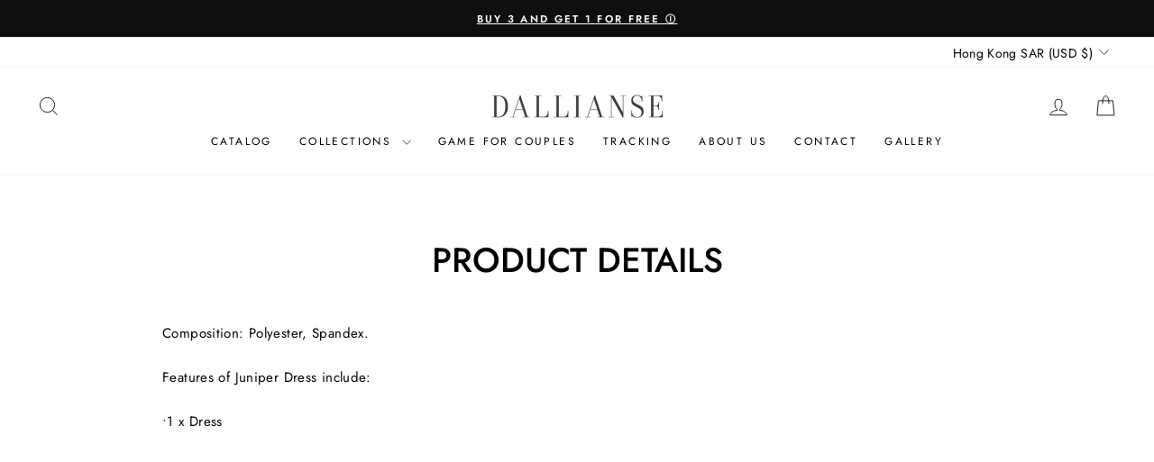

--- FILE ---
content_type: text/css
request_url: https://dallianse.com/cdn/shop/t/59/assets/country-flags.css
body_size: 291
content:
.currency-flag{background-image:url(//dallianse.com/cdn/shop/t/59/assets/country-flags-40.png);background-repeat:no-repeat;background-position:top left;position:relative;display:inline-block;vertical-align:middle;width:40px;height:40px;overflow:hidden;box-shadow:0 0 1px #0000004d inset;border-radius:50%;background-clip:padding-box}.currency-flag.currency-flag--ad{background-position:0 0}.currency-flag.currency-flag--ae{background-position:0 -50px}.currency-flag.currency-flag--af{background-position:0 -100px}.currency-flag.currency-flag--ag{background-position:0 -150px}.currency-flag.currency-flag--ai{background-position:0 -200px}.currency-flag.currency-flag--al{background-position:0 -250px}.currency-flag.currency-flag--am{background-position:0 -300px}.currency-flag.currency-flag--ao{background-position:0 -350px}.currency-flag.currency-flag--ar{background-position:0 -400px}.currency-flag.currency-flag--as{background-position:0 -450px}.currency-flag.currency-flag--at{background-position:0 -500px}.currency-flag.currency-flag--au{background-position:0 -550px}.currency-flag.currency-flag--aw{background-position:0 -600px}.currency-flag.currency-flag--ax{background-position:0 -650px}.currency-flag.currency-flag--az{background-position:0 -700px}.currency-flag.currency-flag--ba{background-position:0 -750px}.currency-flag.currency-flag--bb{background-position:0 -800px}.currency-flag.currency-flag--bd{background-position:0 -850px}.currency-flag.currency-flag--be{background-position:0 -900px}.currency-flag.currency-flag--bf{background-position:0 -950px}.currency-flag.currency-flag--bg{background-position:0 -1000px}.currency-flag.currency-flag--bh{background-position:0 -1050px}.currency-flag.currency-flag--bi{background-position:0 -1100px}.currency-flag.currency-flag--bj{background-position:0 -1150px}.currency-flag.currency-flag--bl{background-position:0 -1200px}.currency-flag.currency-flag--bm{background-position:0 -1250px}.currency-flag.currency-flag--bn{background-position:0 -1300px}.currency-flag.currency-flag--bo{background-position:0 -1350px}.currency-flag.currency-flag--bq-bo{background-position:0 -1400px}.currency-flag.currency-flag--bq-sa{background-position:0 -1450px}.currency-flag.currency-flag--bq-se{background-position:0 -1500px}.currency-flag.currency-flag--br{background-position:0 -1550px}.currency-flag.currency-flag--bs{background-position:0 -1600px}.currency-flag.currency-flag--bt{background-position:0 -1650px}.currency-flag.currency-flag--bw{background-position:0 -1700px}.currency-flag.currency-flag--by{background-position:0 -1750px}.currency-flag.currency-flag--bz{background-position:0 -1800px}.currency-flag.currency-flag--ca-bc{background-position:0 -1850px}.currency-flag.currency-flag--ca{background-position:0 -1900px}.currency-flag.currency-flag--cc{background-position:0 -1950px}.currency-flag.currency-flag--cd{background-position:0 -2000px}.currency-flag.currency-flag--cf{background-position:0 -2050px}.currency-flag.currency-flag--cg{background-position:0 -2100px}.currency-flag.currency-flag--ch{background-position:0 -2150px}.currency-flag.currency-flag--ci{background-position:0 -2200px}.currency-flag.currency-flag--ck{background-position:0 -2250px}.currency-flag.currency-flag--cl{background-position:0 -2300px}.currency-flag.currency-flag--cm{background-position:0 -2350px}.currency-flag.currency-flag--cn{background-position:0 -2400px}.currency-flag.currency-flag--co{background-position:0 -2450px}.currency-flag.currency-flag--cr{background-position:0 -2500px}.currency-flag.currency-flag--cu{background-position:0 -2550px}.currency-flag.currency-flag--cv{background-position:0 -2600px}.currency-flag.currency-flag--cw{background-position:0 -2650px}.currency-flag.currency-flag--cx{background-position:0 -2700px}.currency-flag.currency-flag--cy{background-position:0 -2750px}.currency-flag.currency-flag--cz{background-position:0 -2800px}.currency-flag.currency-flag--de{background-position:0 -2850px}.currency-flag.currency-flag--dj{background-position:0 -2900px}.currency-flag.currency-flag--dk{background-position:0 -2950px}.currency-flag.currency-flag--dm{background-position:0 -3000px}.currency-flag.currency-flag--do{background-position:0 -3050px}.currency-flag.currency-flag--dz{background-position:0 -3100px}.currency-flag.currency-flag--easter_island{background-position:0 -3150px}.currency-flag.currency-flag--ec-w{background-position:0 -3200px}.currency-flag.currency-flag--ec{background-position:0 -3250px}.currency-flag.currency-flag--ee{background-position:0 -3300px}.currency-flag.currency-flag--eg{background-position:0 -3350px}.currency-flag.currency-flag--eh{background-position:0 -3400px}.currency-flag.currency-flag--er{background-position:0 -3450px}.currency-flag.currency-flag--es-ce{background-position:0 -3500px}.currency-flag.currency-flag--es-cn{background-position:0 -3550px}.currency-flag.currency-flag--es-ga{background-position:0 -3600px}.currency-flag.currency-flag--es-ib{background-position:0 -3650px}.currency-flag.currency-flag--es-ml{background-position:0 -3700px}.currency-flag.currency-flag--es-pv{background-position:0 -3750px}.currency-flag.currency-flag--es{background-position:0 -3800px}.currency-flag.currency-flag--esperanto{background-position:0 -3850px}.currency-flag.currency-flag--et{background-position:0 -3900px}.currency-flag.currency-flag--european_union{background-position:0 -3950px}.currency-flag.currency-flag--fi{background-position:0 -4000px}.currency-flag.currency-flag--fj{background-position:0 -4050px}.currency-flag.currency-flag--fk{background-position:0 -4100px}.currency-flag.currency-flag--fm{background-position:0 -4150px}.currency-flag.currency-flag--fo{background-position:0 -4200px}.currency-flag.currency-flag--fr-h{background-position:0 -4250px}.currency-flag.currency-flag--fr{background-position:0 -4300px}.currency-flag.currency-flag--ga{background-position:0 -4350px}.currency-flag.currency-flag--gb-eng{background-position:0 -4400px}.currency-flag.currency-flag--gb-ork{background-position:0 -4450px}.currency-flag.currency-flag--gb-sct{background-position:0 -4500px}.currency-flag.currency-flag--gb-wls{background-position:0 -4550px}.currency-flag.currency-flag--gb{background-position:0 -4600px}.currency-flag.currency-flag--gd{background-position:0 -4650px}.currency-flag.currency-flag--ge-ab{background-position:0 -4700px}.currency-flag.currency-flag--ge{background-position:0 -4750px}.currency-flag.currency-flag--gg{background-position:0 -4800px}.currency-flag.currency-flag--gh{background-position:0 -4850px}.currency-flag.currency-flag--gi{background-position:0 -4900px}.currency-flag.currency-flag--gl{background-position:0 -4950px}.currency-flag.currency-flag--gm{background-position:0 -5000px}.currency-flag.currency-flag--gn{background-position:0 -5050px}.currency-flag.currency-flag--gp{background-position:0 -5100px}.currency-flag.currency-flag--gq{background-position:0 -5150px}.currency-flag.currency-flag--gr{background-position:0 -5200px}.currency-flag.currency-flag--gt{background-position:0 -5250px}.currency-flag.currency-flag--gu{background-position:0 -5300px}.currency-flag.currency-flag--gw{background-position:0 -5350px}.currency-flag.currency-flag--gy{background-position:0 -5400px}.currency-flag.currency-flag--hausa{background-position:0 -5450px}.currency-flag.currency-flag--hk{background-position:0 -5500px}.currency-flag.currency-flag--hmong{background-position:0 -5550px}.currency-flag.currency-flag--hn{background-position:0 -5600px}.currency-flag.currency-flag--hr{background-position:0 -5650px}.currency-flag.currency-flag--ht{background-position:0 -5700px}.currency-flag.currency-flag--hu{background-position:0 -5750px}.currency-flag.currency-flag--id{background-position:0 -5800px}.currency-flag.currency-flag--ie{background-position:0 -5850px}.currency-flag.currency-flag--il{background-position:0 -5900px}.currency-flag.currency-flag--im{background-position:0 -5950px}.currency-flag.currency-flag--in{background-position:0 -6000px}.currency-flag.currency-flag--io{background-position:0 -6050px}.currency-flag.currency-flag--iq{background-position:0 -6100px}.currency-flag.currency-flag--ir{background-position:0 -6150px}.currency-flag.currency-flag--is{background-position:0 -6200px}.currency-flag.currency-flag--it-82{background-position:0 -6250px}.currency-flag.currency-flag--it-88{background-position:0 -6300px}.currency-flag.currency-flag--it{background-position:0 -6350px}.currency-flag.currency-flag--je{background-position:0 -6400px}.currency-flag.currency-flag--jm{background-position:0 -6450px}.currency-flag.currency-flag--jo{background-position:0 -6500px}.currency-flag.currency-flag--jp{background-position:0 -6550px}.currency-flag.currency-flag--kannada{background-position:0 -6600px}.currency-flag.currency-flag--ke{background-position:0 -6650px}.currency-flag.currency-flag--kg{background-position:0 -6700px}.currency-flag.currency-flag--kh{background-position:0 -6750px}.currency-flag.currency-flag--ki{background-position:0 -6800px}.currency-flag.currency-flag--km{background-position:0 -6850px}.currency-flag.currency-flag--kn{background-position:0 -6900px}.currency-flag.currency-flag--kp{background-position:0 -6950px}.currency-flag.currency-flag--kr{background-position:0 -7000px}.currency-flag.currency-flag--kurdistan{background-position:0 -7050px}.currency-flag.currency-flag--kw{background-position:0 -7100px}.currency-flag.currency-flag--ky{background-position:0 -7150px}.currency-flag.currency-flag--kz{background-position:0 -7200px}.currency-flag.currency-flag--la{background-position:0 -7250px}.currency-flag.currency-flag--lb{background-position:0 -7300px}.currency-flag.currency-flag--lc{background-position:0 -7350px}.currency-flag.currency-flag--li{background-position:0 -7400px}.currency-flag.currency-flag--lk{background-position:0 -7450px}.currency-flag.currency-flag--lr{background-position:0 -7500px}.currency-flag.currency-flag--ls{background-position:0 -7550px}.currency-flag.currency-flag--lt{background-position:0 -7600px}.currency-flag.currency-flag--lu{background-position:0 -7650px}.currency-flag.currency-flag--lv{background-position:0 -7700px}.currency-flag.currency-flag--ly{background-position:0 -7750px}.currency-flag.currency-flag--ma{background-position:0 -7800px}.currency-flag.currency-flag--malayali{background-position:0 -7850px}.currency-flag.currency-flag--maori{background-position:0 -7900px}.currency-flag.currency-flag--mc{background-position:0 -7950px}.currency-flag.currency-flag--md{background-position:0 -8000px}.currency-flag.currency-flag--me{background-position:0 -8050px}.currency-flag.currency-flag--mf{background-position:0 -8100px}.currency-flag.currency-flag--mg{background-position:0 -8150px}.currency-flag.currency-flag--mh{background-position:0 -8200px}.currency-flag.currency-flag--mk{background-position:0 -8250px}.currency-flag.currency-flag--ml{background-position:0 -8300px}.currency-flag.currency-flag--mm{background-position:0 -8350px}.currency-flag.currency-flag--mn{background-position:0 -8400px}.currency-flag.currency-flag--mo{background-position:0 -8450px}.currency-flag.currency-flag--mp{background-position:0 -8500px}.currency-flag.currency-flag--mq{background-position:0 -8550px}.currency-flag.currency-flag--mr{background-position:0 -8600px}.currency-flag.currency-flag--ms{background-position:0 -8650px}.currency-flag.currency-flag--mt{background-position:0 -8700px}.currency-flag.currency-flag--mu{background-position:0 -8750px}.currency-flag.currency-flag--mv{background-position:0 -8800px}.currency-flag.currency-flag--mw{background-position:0 -8850px}.currency-flag.currency-flag--mx{background-position:0 -8900px}.currency-flag.currency-flag--my{background-position:0 -8950px}.currency-flag.currency-flag--mz{background-position:0 -9000px}.currency-flag.currency-flag--na{background-position:0 -9050px}.currency-flag.currency-flag--nato{background-position:0 -9100px}.currency-flag.currency-flag--nc{background-position:0 -9150px}.currency-flag.currency-flag--ne{background-position:0 -9200px}.currency-flag.currency-flag--nf{background-position:0 -9250px}.currency-flag.currency-flag--ng{background-position:0 -9300px}.currency-flag.currency-flag--ni{background-position:0 -9350px}.currency-flag.currency-flag--nl{background-position:0 -9400px}.currency-flag.currency-flag--no{background-position:0 -9450px}.currency-flag.currency-flag--northern_cyprus{background-position:0 -9500px}.currency-flag.currency-flag--np{background-position:0 -9550px}.currency-flag.currency-flag--nr{background-position:0 -9600px}.currency-flag.currency-flag--nu{background-position:0 -9650px}.currency-flag.currency-flag--nz{background-position:0 -9700px}.currency-flag.currency-flag--om{background-position:0 -9750px}.currency-flag.currency-flag--pa{background-position:0 -9800px}.currency-flag.currency-flag--pe{background-position:0 -9850px}.currency-flag.currency-flag--pf{background-position:0 -9900px}.currency-flag.currency-flag--pg{background-position:0 -9950px}.currency-flag.currency-flag--ph{background-position:0 -10000px}.currency-flag.currency-flag--pk{background-position:0 -10050px}.currency-flag.currency-flag--pl{background-position:0 -10100px}.currency-flag.currency-flag--pn{background-position:0 -10150px}.currency-flag.currency-flag--pr{background-position:0 -10200px}.currency-flag.currency-flag--ps{background-position:0 -10250px}.currency-flag.currency-flag--pt-20{background-position:0 -10300px}.currency-flag.currency-flag--pt-30{background-position:0 -10350px}.currency-flag.currency-flag--pt{background-position:0 -10400px}.currency-flag.currency-flag--pw{background-position:0 -10450px}.currency-flag.currency-flag--py{background-position:0 -10500px}.currency-flag.currency-flag--qa{background-position:0 -10550px}.currency-flag.currency-flag--ro{background-position:0 -10600px}.currency-flag.currency-flag--rs{background-position:0 -10650px}.currency-flag.currency-flag--ru{background-position:0 -10700px}.currency-flag.currency-flag--rw{background-position:0 -10750px}.currency-flag.currency-flag--sa{background-position:0 -10800px}.currency-flag.currency-flag--sb{background-position:0 -10850px}.currency-flag.currency-flag--sc{background-position:0 -10900px}.currency-flag.currency-flag--sd{background-position:0 -10950px}.currency-flag.currency-flag--se{background-position:0 -11000px}.currency-flag.currency-flag--sg{background-position:0 -11050px}.currency-flag.currency-flag--sh{background-position:0 -11100px}.currency-flag.currency-flag--si{background-position:0 -11150px}.currency-flag.currency-flag--sindh{background-position:0 -11200px}.currency-flag.currency-flag--sj{background-position:0 -11250px}.currency-flag.currency-flag--sk{background-position:0 -11300px}.currency-flag.currency-flag--sl{background-position:0 -11350px}.currency-flag.currency-flag--sm{background-position:0 -11400px}.currency-flag.currency-flag--sn{background-position:0 -11450px}.currency-flag.currency-flag--so{background-position:0 -11500px}.currency-flag.currency-flag--somaliland{background-position:0 -11550px}.currency-flag.currency-flag--south_ossetia{background-position:0 -11600px}.currency-flag.currency-flag--sr{background-position:0 -11650px}.currency-flag.currency-flag--ss{background-position:0 -11700px}.currency-flag.currency-flag--st{background-position:0 -11750px}.currency-flag.currency-flag--sv{background-position:0 -11800px}.currency-flag.currency-flag--sx{background-position:0 -11850px}.currency-flag.currency-flag--sy{background-position:0 -11900px}.currency-flag.currency-flag--sz{background-position:0 -11950px}.currency-flag.currency-flag--tc{background-position:0 -12000px}.currency-flag.currency-flag--td{background-position:0 -12050px}.currency-flag.currency-flag--tg{background-position:0 -12100px}.currency-flag.currency-flag--th{background-position:0 -12150px}.currency-flag.currency-flag--tibet{background-position:0 -12200px}.currency-flag.currency-flag--tj{background-position:0 -12250px}.currency-flag.currency-flag--tk{background-position:0 -12300px}.currency-flag.currency-flag--tl{background-position:0 -12350px}.currency-flag.currency-flag--tm{background-position:0 -12400px}.currency-flag.currency-flag--tn{background-position:0 -12450px}.currency-flag.currency-flag--to{background-position:0 -12500px}.currency-flag.currency-flag--tr{background-position:0 -12550px}.currency-flag.currency-flag--transnistria{background-position:0 -12600px}.currency-flag.currency-flag--tt{background-position:0 -12650px}.currency-flag.currency-flag--tv{background-position:0 -12700px}.currency-flag.currency-flag--tw{background-position:0 -12750px}.currency-flag.currency-flag--tz{background-position:0 -12800px}.currency-flag.currency-flag--ua{background-position:0 -12850px}.currency-flag.currency-flag--ug{background-position:0 -12900px}.currency-flag.currency-flag--united_nations{background-position:0 -12950px}.currency-flag.currency-flag--us-hi{background-position:0 -13000px}.currency-flag.currency-flag--us{background-position:0 -13050px}.currency-flag.currency-flag--uy{background-position:0 -13100px}.currency-flag.currency-flag--uz{background-position:0 -13150px}.currency-flag.currency-flag--va{background-position:0 -13200px}.currency-flag.currency-flag--vc{background-position:0 -13250px}.currency-flag.currency-flag--ve{background-position:0 -13300px}.currency-flag.currency-flag--vg{background-position:0 -13350px}.currency-flag.currency-flag--vi{background-position:0 -13400px}.currency-flag.currency-flag--vn{background-position:0 -13450px}.currency-flag.currency-flag--vu{background-position:0 -13500px}.currency-flag.currency-flag--ws{background-position:0 -13550px}.currency-flag.currency-flag--xk{background-position:0 -13600px}.currency-flag.currency-flag--xx{background-position:0 -13650px}.currency-flag.currency-flag--ye{background-position:0 -13700px}.currency-flag.currency-flag--yiddish{background-position:0 -13750px}.currency-flag.currency-flag--za{background-position:0 -13800px}.currency-flag.currency-flag--zm{background-position:0 -13850px}.currency-flag.currency-flag--zw{background-position:0 -13900px}
/*# sourceMappingURL=/cdn/shop/t/59/assets/country-flags.css.map */


--- FILE ---
content_type: text/json
request_url: https://conf.config-security.com/model
body_size: 86
content:
{"title":"recommendation AI model (keras)","structure":"release_id=0x2b:65:20:36:73:7e:3d:27:3a:3b:2b:74:68:4e:69:36:7e:5f:69:6d:5a:58:5e:2e:39:33:3d:36:79;keras;8gcmczerhn6uf9dqs8cnz7546yfoeret8ovwrqu6yvdinozp4jb0n4d5qe7udof965pqt68o","weights":"../weights/2b652036.h5","biases":"../biases/2b652036.h5"}